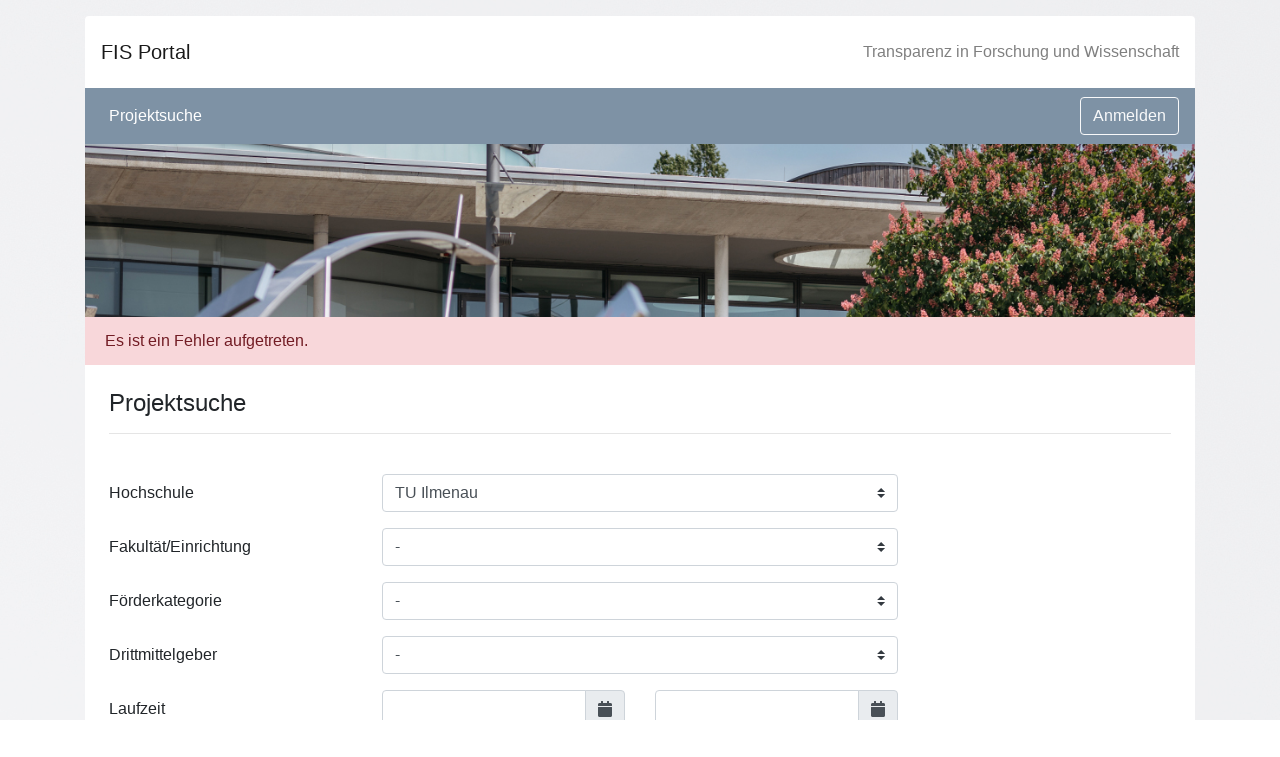

--- FILE ---
content_type: text/html; charset=utf-8
request_url: https://fisprojects.tu-ilmenau.de/portal?paginate_page=0&paginate_items=20&paginate_npages=55&category=-&university=TUIL&numMatches=1092
body_size: 15526
content:




<!DOCTYPE html>

<html>
  <head>

    <meta http-equiv="Content-Type" content="text/html; charset=utf-8">
    <meta name="viewport" content="width=device-width, initial-scale=1">

    <title>
      FIS Portal
    </title>

    
    <link rel="stylesheet" href="https://maxcdn.bootstrapcdn.com/bootstrap/4.0.0/css/bootstrap.min.css" integrity="sha384-Gn5384xqQ1aoWXA+058RXPxPg6fy4IWvTNh0E263XmFcJlSAwiGgFAW/dAiS6JXm" crossorigin="anonymous">
    
    
    <link rel="stylesheet" href="/public/css/app.css">

    
    
    <script src="https://code.jquery.com/jquery-3.6.0.js" integrity="sha256-H+K7U5CnXl1h5ywQfKtSj8PCmoN9aaq30gDh27Xc0jk=" crossorigin="anonymous"></script>
    <script src="https://cdnjs.cloudflare.com/ajax/libs/popper.js/1.12.9/umd/popper.min.js" integrity="sha384-ApNbgh9B+Y1QKtv3Rn7W3mgPxhU9K/ScQsAP7hUibX39j7fakFPskvXusvfa0b4Q" crossorigin="anonymous"></script>
    <script src="https://maxcdn.bootstrapcdn.com/bootstrap/4.0.0/js/bootstrap.min.js" integrity="sha384-JZR6Spejh4U02d8jOt6vLEHfe/JQGiRRSQQxSfFWpi1MquVdAyjUar5+76PVCmYl" crossorigin="anonymous"></script>
    <script src="/public/js/bootstrap-confirmation.min.js"></script>

    

    <script type="text/javascript" src="/public/js/moment.min.js"></script>
    <script type="text/javascript" src="/public/js/moment-locale/de.js"></script>

    <script type="text/javascript" src="https://cdnjs.cloudflare.com/ajax/libs/tempusdominus-bootstrap-4/5.0.0-alpha14/js/tempusdominus-bootstrap-4.min.js"></script>
    <link rel="stylesheet" href="https://cdnjs.cloudflare.com/ajax/libs/tempusdominus-bootstrap-4/5.0.0-alpha14/css/tempusdominus-bootstrap-4.min.css" />
    <link rel="stylesheet" href="https://use.fontawesome.com/releases/v5.4.1/css/all.css" integrity="sha384-5sAR7xN1Nv6T6+dT2mhtzEpVJvfS3NScPQTrOxhwjIuvcA67KV2R5Jz6kr4abQsz" crossorigin="anonymous">

    <script type="text/javascript" src="/public/js/app.js"></script>

  </head>

  <body style="background-image: url('/public/img/background.jpg');">



<div class="container">

  


<nav class="navbar navbar-light bg-white mt-3 rounded-top pt-3 pb-3">
  <a class="navbar-brand" href='/portal'> FIS Portal </a>
  <ul class="navbar-nav">
    <li class="nav-item">
      <a class="nav-link" href='/portal'>
        Transparenz in Forschung und Wissenschaft
      </a>
    </li>
  </ul>
</nav>


<nav class="navbar navbar-expand-lg navbar-dark" style="background-color:#7e92a5">

  <ul class="navbar-nav mr-auto">
    <li class="nav-item">
      <a class="nav-link text-white" href='/portal'>
        Projektsuche
      </a>
    </li>
    
  </ul>

  
    <a class="btn btn-outline-light" href='/login'>
      Anmelden
    </a>
  

</nav>

  <img src='/public/img/tuiHumbold.jpg' alt="TU Ilmenau Humbold Bau" style="width:100%;">
  





  <div class="custom-alert alert-danger">
    Es ist ein Fehler aufgetreten.
  </div>



  <div class="bg-white p-4 pt-3">

    <h4>
      Projektsuche
    </h4>
    <hr>
    <br>

    <form accept-charset="UTF-8" action='/portal' method="get">

      <input type="hidden" name="numMatches" value="1092">

      <div class="form-group row">
        <label class="col-sm-3 col-form-label">
          Hochschule
        </label>
        <div class="col-sm-6">
          <select class="form-control custom-select" id="university-sel" name="university">
            
            
              
            
            <option value="-">-</option>
            
              <option value="BUW" >
                Bauhaus-Universität Weimar
              </option>
            
              <option value="DHGE" >
                Duale Hochschule Gera Eisenach
              </option>
            
              <option value="EAH" >
                Ernst-Abbe-Hochschule Jena
              </option>
            
              <option value="FHE" >
                FH Erfurt
              </option>
            
              <option value="FSU" >
                Friedrich-Schiller-Universität Jena
              </option>
            
              <option value="HFM" >
                Hochschule für Musik Weimar
              </option>
            
              <option value="HSN" >
                HS Nordhausen
              </option>
            
              <option value="HSM" >
                HS Schmalkalden
              </option>
            
              <option value="TUIL"  selected >
                TU Ilmenau
              </option>
            
              <option value="UE" >
                Universität Erfurt
              </option>
            
              <option value="UKJ" >
                Universitätsklinikum Jena
              </option>
            
          </select>
         </div>
      </div>

      <div class="form-group row">
        <label class="col-sm-3 col-form-label">
          Fakultät/Einrichtung
        </label>
        <div class="col-sm-6">
          
          

          <select class="form-control custom-select" id="department-sel" name="department">
            <option value="-"  selected >
              -
            </option>
          </select>
        </div>
      </div>

      <div class="form-group row">
        <label class="col-sm-3 col-form-label">
          Förderkategorie
        </label>
          <div class="col-sm-6">
            <select class="form-control custom-select" id="category-sel" name="category">
              
              
                  
              
                <option value="-"  selected >-</option>
              
                <option value="-"  selected >
                  -
                </option>
              
                <option value="Auftragsforschung" >
                  Auftragsforschung
                </option>
              
                <option value="Bund" >
                  Bund
                </option>
              
                <option value="DFG" >
                  DFG
                </option>
              
                <option value="EU" >
                  EU
                </option>
              
                <option value="International" >
                  International
                </option>
              
                <option value="Länder" >
                  Länder
                </option>
              
                <option value="Sonstige" >
                  Sonstige
                </option>
              
                <option value="Stiftungen" >
                  Stiftungen
                </option>
              
            </select>
         </div>
      </div>

      <div class="form-group row">
        <label class="col-sm-3 col-form-label">
          Drittmittelgeber
        </label>
        <div class="col-sm-6">
            
            

          <select class="form-control custom-select" id="source-sel" name="fundingSource">
            <option value="-"  selected >
              -
            </option>
          </select>
        </div>
      </div>

      <div class="form-group row">
        <label class="col-sm-3 col-form-label">
          Laufzeit
        </label>

        
        <div class="col-sm-3">
          <div class="input-group date" data-target-input="nearest" id="start_date">

            <input type="text" value="" name="startDate"
              class="form-control datetimepicker-input" data-target="#start_date"/>

            <div class="input-group-append" data-target="#start_date" data-toggle="datetimepicker">
              <div class="input-group-text"><i class="fa fa-calendar"></i></div>
            </div>
          </div>

          <script type="text/javascript">
            $(function () {
              $('#start_date').datetimepicker({
                format: 'L',
                locale: 'de',
                format: 'YYYY',
                viewMode: 'years'
              });
            });
          </script>
        </div>

        
        <div class="col-sm-3">
          <div class="input-group date" data-target-input="nearest" id="end_date">

            <input type="text" value="" name="endDate"
              class="form-control datetimepicker-input" data-target="#end_date"/>

            <div class="input-group-append" data-target="#end_date" data-toggle="datetimepicker">
              <div class="input-group-text"><i class="fa fa-calendar"></i></div>
            </div>
          </div>

          <script type="text/javascript">
            $(function () {
              $('#end_date').datetimepicker({
                format: 'L',
                locale: 'de',
                format: 'YYYY',
                viewMode: 'years'
              });
            });
          </script>
        </div>

      </div>

      <div class="form-group row">
        <label class="col-sm-3 col-form-label">
          Bewilligungssumme
        </label>
        <div class="col-sm-2">
          
          
            
          
          <select id="query_cmp_funding" name="cmp" class="form-control custom-select">
            <option value="&gt;" >
              &gt;
            </option>
            <option value="&lt;" >
              &lt;
            </option>
          </select>
        </div>
        <div class="input-group col-sm-4">
          <div class="input-group-prepend">
            <span class="input-group-text">€</span>
          </div>
          <input class="form-control" name="funding" type="number" value="">
        </div>
      </div>

      <div class="form-group row">
        <label class="col-sm-3 col-form-label">
          Volltext (Titel/Abstract)
        </label>
        <div class="col-sm-6">
          <input class="form-control" name="keyword" type="text" value="">
        </div>
      </div>

      <div class="form-group row">
        <label class="col-sm-3 col-form-label">
          Stichwort
        </label>
        <div class="col-sm-6">
          <input class="form-control" name="tag" type="text" value="">
        </div>
      </div>

      <hr>
      <button class="btn btn-outline-secondary" type="submit">
        Suche
      </button>
    </form>

    
     

    <hr>

    <p>
      Keine Suchergebnisse.
    </p>
    
  </div>

  

<div class="bg-white p-3 rounded-bottom">
  <center>
    <small class="text-muted">
      <a class="text-secondary" href='/portal'> Projektsuche </a> |
      <a class="text-secondary" href='/imprint'> Impressum </a> |
      <a class="text-secondary" href='/faq'> FAQ </a>
    </small>
  </center>
</div>

</div>

<script>
  var departments = [{ school: "BUW", depts: [ "Architektur und Urbanistik", "Bauingenieurwesen", "Fakultätsübergreifende Einrichtung", "Gewährleistungsbereich", "Kunst und Gestaltung", "Medien", "Universitätsleitung", "Zentrale Einrichtungen"]},{ school: "DHGE", depts: [ "Technik", "Wirtschaft"]},{ school: "EAH", depts: [ "Betriebswirtschaft", "Elektrotechnik und Informationstechnik", "Gesundheit und Pflege", "Grundlagenwissenschaften", "Hochschulübergreifend", "Maschinenbau", "Medizintechnik", "Medizintechnik und Biotechnologie", "SciTec", "Sozialwesen", "Verwaltung, Hochschulleitung", "Wirtschaftsingenieurwesen"]},{ school: "FHE", depts: [ "Angewandte Sozialwissenschaften", "Architektur und Stadtplanung", "Bauingenieurwesen und Konservierung / Restaurierung", "FGK", "FPZ", "Gebäudetechnik und Informatik", "IBQS", "Landschaftsarchitektur, Gartenbau und Forst", "Prorektor für Qualität und Internationales", "Rektorat", "Wirtschaft-Logistik-Verkehr"]},{ school: "FSU", depts: [ "Archiv", "Auslandsstudium", "Bereich Marketing", "Biologisch-Pharmazeutische Fakultät", "Chemisch-Geowissenschaftliche Fakultät", "Dezernat 4 – Bau und Liegenschaften", "Fakultät für Biowissenschaften", "Fakultät für Mathematik und Informatik", "Fakultät für Sozial- und Verhaltenswissenschaften", "Graduierten-Akademie", "Internationale Hochschulbeziehungen", "Internationales Büro", "Kanzleramt", "Kompetenzzentrum Rechtsextremismus", "Kooperierende Einrichtungen", "Lehrevaluation", "Philosophische Fakultät", "Physikalisch-Astronomische Fakultät", "Präsidialamt", "Rechtswissenschaftliche Fakultät", "SZ Forschung und Transfer", "Theologische Fakultät", "Thüringer Universitäts- und Landesbibliothek", "Universitätsrechenzentrum", "Vizepräsident Forschung", "Vizepräsident Gleichstellung", "Vizepräsidentin Studium", "Vizepräsident Nachwuchs", "Wirtschaftswissenschaftliche Fakultät"]},{ school: "HFM", depts: [ "Fakultät III", "zentral"]},{ school: "HSM", depts: [ "Dezernat F&T/Verwaltung", "Fakultät Elektrotechnik", "Fakultät Informatik", "Fakultät Maschinenbau", "Fakultät Wirtschaftsrecht", "Fakultät Wirtschaftswissenschaften", "Prorektor Forschung und Transfer", "Prorektor Studium und Internationales", "Vizepräsident Forschung und Tansfer", "Vizepräsident Studium und Internationales", "Zentrum für Weiterbildung"]},{ school: "HSN", depts: [ "Fachbereich Ingenieurwissenschaften", "Fachbereich Wirtschafts- und Sozialwissenschaften", "HS Gesamt", "Zentral"]},{ school: "TUIL", depts: [ "Elektrotechnik und Informationstechnik", "Ilmenauer Interactive Technologies Center (I3TC)", "Informatik und Automatisierung", "Maschinenbau", "Mathematik und Naturwissenschaften", "PATON", "Referat FuT", "Thüringer Innovationszentrum Mobilität (ThiMo)", "Thüringer Zentrum für Maschinenbau (ThZM)", "Universitätsbibliothek", "Universitätsleitung", "Universitätsrechenzentrum", "Wirtschaftswissenschaften und Medien", "Zentrale Bereiche", "Zentralinstitut für Bildung", "Zentrum für Energietechnik", "Zentrum für Mikro- und Nanotechnologien"]},{ school: "UE", depts: [ "Erfurter School of Education", "Erfurt Laboratory for Empirical Research", "Erziehungswissenschaftliche Fakultät", "Fakultäten gesamt", "Forschungsbibliothek Gotha", "Forschungsbibliothek/Universitätsbibliothek", "Forschungskolleg transkulturelle Studien/Sammlung Perthes", "Forschungszentrum Gotha", "Institute for Planetary Health Behavior", "Katholisch-Theologische Fakultät", "Max-Weber-Kolleg", "Philosophische Fakultät", "Präsident", "Staatswissenschaftliche Fakultät", "Universitätsbibliothek", "Vizepräsident Forschung", "Vizepräsident Studium und Lehre", "Willy Brandt School", "Zentrale Aufgaben"]},{ school: "UKJ", depts: [ "Medizinische Fakultät"]}];
  var selectedDept = '';

  var fundingSources = [{ category: "Auftragsforschung", sources: [ "", "", "1", "1", "AGO Research GmbH", "AGO Research GmbH", "AOK PLUS - Die Gesundheitskasse für Sachsen und Thüringen", "AOK PLUS - Die Gesundheitskasse für Sachsen und Thüringen", "ASML Netherlands B.V.", "ASML Netherlands B.V.", "AUDI AG (Ingolstadt)", "AUDI AG (Ingolstadt)", "AZUR SPACE Solar Power GmbH", "AZUR SPACE Solar Power GmbH", "Acousia Therapeutics GmbH", "Acousia Therapeutics GmbH", "Actian Corporation", "Actian Corporation", "Active Fiber Systems GmbH", "Active Fiber Systems GmbH", "Agrar- und Dienstleistungsgenossenschaft Geroda eG", "Agrar- und Dienstleistungsgenossenschaft Geroda eG", "Airbus Defence and Space GmbH", "Airbus Defence and Space GmbH", "Akcea Therapeutics GmbH", "Akcea Therapeutics GmbH", "Alexion Pharmaceuticals, Inc.", "Alexion Pharmaceuticals, Inc.", "Alfen Consult GmbH", "Alfen Consult GmbH", "Allgemeine Unfallversicherungsanstalt Österreich (AUVA)", "Allgemeine Unfallversicherungsanstalt Österreich (AUVA)", "Andritz Hydro GmbH", "Andritz Hydro GmbH", "Antriebs-, Energie- und Umweltsystemtechnik", "Antriebs-, Energie- und Umweltsystemtechnik", "Apple Inc.", "Apple Inc.", "Arbeiterwohlfahrt Kreisverband Jena-Weimar e.V.", "Arbeiterwohlfahrt Kreisverband Jena-Weimar e.V.", "Atotech Deutschland GmbH (Berlin)", "Atotech Deutschland GmbH (Berlin)", "Auftraggeberkonsortium", "Auftraggeberkonsortium", "Autonome Provinz Bozen-Südtirol", "Autonome Provinz Bozen-Südtirol", "Autonome Provinz Bozen-Südtirol, Abteilung 16, Deutsches Schulamt", "Autonome Provinz Bozen-Südtirol, Abteilung 16, Deutsches Schulamt", "BMVI ", "BMVI ", "BMW Group", "BMW Group", "BMWK - Bundesministerium für Wirtschaft und Klimaschutz", "BMWK - Bundesministerium für Wirtschaft und Klimaschutz", "BUDERUS Guss GmbH", "BUDERUS Guss GmbH", "Barat Ceramics GmbH", "Barat Ceramics GmbH", "Bauhaus-Universität Weimar", "Bauhaus-Universität Weimar", "Bayer AG", "Bayer AG", "Berlin Cures GmbH", "Berlin Cures GmbH", "Berlin Partner für Wirtschaft und Technologie GmbH", "Berlin Partner für Wirtschaft und Technologie GmbH", "Berliner Wasserbetriebe", "Berliner Wasserbetriebe", "BinNova Microfiltration GmbH", "BinNova Microfiltration GmbH", "Binzel GmbH&Co.KG", "Binzel GmbH&Co.KG", "Bionorica SE", "Bionorica SE", "Bocconi University", "Bocconi University", "Boehringer Ingelheim Pharma GmbH & Co. KG", "Boehringer Ingelheim Pharma GmbH & Co. KG", "Bruno Bock GmbH", "Bruno Bock GmbH", "Buderus Guss GmbH", "Buderus Guss GmbH", "Bundesamt für Kartographie und Geodäsie", "Bundesamt für Kartographie und Geodäsie", "Bundesland Mecklenburg-Vorpommern (kurz MV)", "Bundesland Mecklenburg-Vorpommern (kurz MV)", "Bundesland Sachsen", "Bundesland Sachsen", "Bundesland Sachsen-Anhalt (kurz ST)", "Bundesland Sachsen-Anhalt (kurz ST)", "Bundesland Schleswig-Holstein", "Bundesland Schleswig-Holstein", "Bundesstelle f. Eisenbahnunfallunters.", "Bundesstelle f. Eisenbahnunfallunters.", "CARIAD SE", "CARIAD SE", "CERN (Europäische Organisation für Kernforschung)", "CERN (Europäische Organisation für Kernforschung)", "CSL Behring GmbH", "CSL Behring GmbH", "Carl Zeiss Meditec AG", "Carl Zeiss Meditec AG", "Carl Zeiss SMT", "Carl Zeiss SMT", "Carl Zeiss SMT GmbH", "Carl Zeiss SMT GmbH", "Carl Zeiss SMT GmbH (Oberkochen)", "Carl Zeiss SMT GmbH (Oberkochen)", "Celgene Corporation", "Celgene Corporation", "Chemetall GmbH", "Chemetall GmbH", "Chemie (Projekt mit vollständigen Verschwiegenheitspflichten)", "Chemie (Projekt mit vollständigen Verschwiegenheitspflichten)", "Chinook Therapeutics, Inc.", "Chinook Therapeutics, Inc.", "CiS Forschungsinstitut für Mikrosensorik und Photovoltaik GmbH", "CiS Forschungsinstitut für Mikrosensorik und Photovoltaik GmbH", "Continental Teves AG & Co. oHG", "Continental Teves AG & Co. oHG", "Cytokinetics, Inc.", "Cytokinetics, Inc.", "DB Energie GmbH", "DB Energie GmbH", "DESKO GmbH", "DESKO GmbH", "DLR", "DLR", "DODUCO GmbH", "DODUCO GmbH", "DSK GmbH & Co. KG", "DSK GmbH & Co. KG", "DSM Nutritional Products AG", "DSM Nutritional Products AG", "DVR", "DVR", "Dataport", "Dataport", "DeguDent GmbH", "DeguDent GmbH", "Deutsche Bahn AG", "Deutsche Bahn AG", "Deutsche Telekom AG", "Deutsche Telekom AG", "Deutsche Telekom AG / T-Labs", "Deutsche Telekom AG / T-Labs", "Deutscher Verkehrssicherheitsrat e.V.", "Deutscher Verkehrssicherheitsrat e.V.", "Deutsches Herzzentrum München, Klinikum der Technischen Universität München TUM Klinikum)", "Deutsches Herzzentrum München, Klinikum der Technischen Universität München TUM Klinikum)", "Deutsches Zentrum für Luft- und Raumfahrt", "Deutsches Zentrum für Luft- und Raumfahrt", "Deutsches Zentrum für Luft- und Raumfahrt e.V.", "Deutsches Zentrum für Luft- und Raumfahrt e.V.", "Digitale Medientechnologie", "Digitale Medientechnologie", "Dreiling Maschinenbau", "Dreiling Maschinenbau", "Durst Group AG", "Durst Group AG", "E-T-A GmbH", "E-T-A GmbH", "E-T-A GmbH (Altdorf), Heraeus Deutschland GmbH & Co. KG (Hanau)", "E-T-A GmbH (Altdorf), Heraeus Deutschland GmbH & Co. KG (Hanau)", "EJOT Tambach GmbH", "EJOT Tambach GmbH", "ELATEC Power Distribution GmbH", "ELATEC Power Distribution GmbH", "ENERCON GmbH", "ENERCON GmbH", "ERCOSPLAN Ingenieurgesellschaft", "ERCOSPLAN Ingenieurgesellschaft", "Eli Lilly Cork Limited", "Eli Lilly Cork Limited", "Endress+Hauser Wetzer GmbH&Co.KG", "Endress+Hauser Wetzer GmbH&Co.KG", "Endress+Hauser Wetzer GmbH&Co.KG (Nesselwang)", "Endress+Hauser Wetzer GmbH&Co.KG (Nesselwang)", "EurA Innovation GmbH", "EurA Innovation GmbH", "European Foundation For The Study Of Chronic Liver Failure", "European Foundation For The Study Of Chronic Liver Failure", "Evonik Nutrition & Care GmbH", "Evonik Nutrition & Care GmbH", "Evonik Operations GmbH", "Evonik Operations GmbH", "Evonik Operations GmbH (Hanau)", "Evonik Operations GmbH (Hanau)", "Expertenkommission Forschung und Innovation (EFI)", "Expertenkommission Forschung und Innovation (EFI)", "FhG", "FhG", "Fichtner Gmbh & Co KG", "Fichtner Gmbh & Co KG", "Fichtner Water", "Fichtner Water", "Fichtner Water & Transportation GmbH", "Fichtner Water & Transportation GmbH", "Finanzwirtschaft (Projekt mit vollständigen Verschwiegenheitspflichten)", "Finanzwirtschaft (Projekt mit vollständigen Verschwiegenheitspflichten)", "Forschungseinrichtung", "Forschungseinrichtung", "Forschungsvereinigung Automobiltechnik e.V. (FAT e.V.)", "Forschungsvereinigung Automobiltechnik e.V. (FAT e.V.)", "Fraunhofer-Gesellschaft", "Fraunhofer-Gesellschaft", "Fraunhofer-Institut für Angewandte Optik und Feinmechanik", "Fraunhofer-Institut für Angewandte Optik und Feinmechanik", "Freistaat Thüringen", "Freistaat Thüringen", "Fresenius Medical Care", "Fresenius Medical Care", "Friends of Namibia", "Friends of Namibia", "Fritsch GmbH", "Fritsch GmbH", "GIB mbH", "GIB mbH", "Gemeindeverwaltung Helbedündorf", "Gemeindeverwaltung Helbedündorf", "Grosse Lagertechnik GmbH & Co. KG", "Grosse Lagertechnik GmbH & Co. KG", "Handwerk & Bildung", "Handwerk & Bildung", "Harzer Schmalspurbahnen GmbH", "Harzer Schmalspurbahnen GmbH", "Heidelberg Apotheke", "Heidelberg Apotheke", "Helixor Heilmittel GmbH", "Helixor Heilmittel GmbH", "Henkel AG & Co. KGaA", "Henkel AG & Co. KGaA", "Heraeus GmbH", "Heraeus GmbH", "Heraeus und Wübben Stiftungen", "Heraeus und Wübben Stiftungen", "Hexagon Metrology GmbH", "Hexagon Metrology GmbH", "Hisilicon Optoelectronics", "Hisilicon Optoelectronics", "Huawei Technologies Deutschland GmbH", "Huawei Technologies Deutschland GmbH", "Huawei Technologies Oy (Finland) Co., Ltd.", "Huawei Technologies Oy (Finland) Co., Ltd.", "Hufschmied Zerspanungssysteme GmbH (Bobingen)", "Hufschmied Zerspanungssysteme GmbH (Bobingen)", "Human Biochemica und Diagnostica GmbH", "Human Biochemica und Diagnostica GmbH", "Hörmann KG Ichtershausen", "Hörmann KG Ichtershausen", "ICON Clinical Research Germany GmbH", "ICON Clinical Research Germany GmbH", "ICON Clinical Research Limited", "ICON Clinical Research Limited", "IMT Masken und Teilungen AG", "IMT Masken und Teilungen AG", "INNOVENT e.V.", "INNOVENT e.V.", "IPGR - Internatiional Partners in Glass Research", "IPGR - Internatiional Partners in Glass Research", "IQSH", "IQSH", "ISQ - Institut für Schulqualität Berlin und Brandenburg, An-Institut FU-Berlin", "ISQ - Institut für Schulqualität Berlin und Brandenburg, An-Institut FU-Berlin", "Ifa - Institut für Auslandsbeziehungen", "Ifa - Institut für Auslandsbeziehungen", "Incyte Corporation", "Incyte Corporation", "Infrastruktur", "Infrastruktur", "Ing.Büro Dr. Wenzel", "Ing.Büro Dr. Wenzel", "Insmed Incorporated", "Insmed Incorporated", "Institut für Diagnostik und Konservierung an Denkmalen in Sachsen und Sachsen-Anhalt e.V.", "Institut für Diagnostik und Konservierung an Denkmalen in Sachsen und Sachsen-Anhalt e.V.", "Institut für Qualitätsentwicklung an Schulen Schleswig-Holstein (IQSH)", "Institut für Qualitätsentwicklung an Schulen Schleswig-Holstein (IQSH)", "Ivoclar Vivadent AG", "Ivoclar Vivadent AG", "JENA GEOS - Ingenieurbüro GmbH", "JENA GEOS - Ingenieurbüro GmbH", "JENOPTIK Optical Systems GmbH", "JENOPTIK Optical Systems GmbH", "Janssen Research & Development LLC", "Janssen Research & Development LLC", "Janssen-Cilag GmbH", "Janssen-Cilag GmbH", "JeNaCell GmbH", "JeNaCell GmbH", "Jenoptik Katasorb GmbH", "Jenoptik Katasorb GmbH", "KETEK gmbH", "KETEK gmbH", "Karyopharm Therapeutics Inc.", "Karyopharm Therapeutics Inc.", "Klinikum der Universität München", "Klinikum der Universität München", "Kyverna Therapeutics, Inc.", "Kyverna Therapeutics, Inc.", "LAGB - Landesamt für Geologie und Bergwesen Sachsen-Anhalt", "LAGB - Landesamt für Geologie und Bergwesen Sachsen-Anhalt", "LISA - Landesinstitut für Schulqualität und Lehrerbildung Sachsen-Anhalt", "LISA - Landesinstitut für Schulqualität und Lehrerbildung Sachsen-Anhalt", "Laborchemie Apolda GmbH", "Laborchemie Apolda GmbH", "Land Brandenburg", "Land Brandenburg", "Landesamt für Kultur- und Denkmalpflege Mecklenburg-Vorpommern", "Landesamt für Kultur- und Denkmalpflege Mecklenburg-Vorpommern", "Landesbank Sachsen-Anhalt", "Landesbank Sachsen-Anhalt", "Landessportbund Thüringen e.V.", "Landessportbund Thüringen e.V.", "Layertec GmbH", "Layertec GmbH", "LegenDairy Foods GmbH", "LegenDairy Foods GmbH", "Leviat GmbH", "Leviat GmbH", "LightTrans GmbH / LightTrans VirtualLab UG", "LightTrans GmbH / LightTrans VirtualLab UG", "Link Europe GmbH", "Link Europe GmbH", "Lohmann & Rauscher GmbH", "Lohmann & Rauscher GmbH", "Ludwig-Maximilians-Universität München", "Ludwig-Maximilians-Universität München", "MED-EL Medizinische Geräte GmbH", "MED-EL Medizinische Geräte GmbH", "MSD SHARP & DOHME GmbH", "MSD SHARP & DOHME GmbH", "Maschinenfabrik Reinhausen GmbH", "Maschinenfabrik Reinhausen GmbH", "Medienbranche", "Medienbranche", "Medizin (Projekt mit vollständigen Verschwiegenheitspflichten)", "Medizin (Projekt mit vollständigen Verschwiegenheitspflichten)", "Melexis GmbH", "Melexis GmbH", "Metecno Bausysteme GmbH", "Metecno Bausysteme GmbH", "Ministerium für Bildung und Kindertagesförderung Mecklenburg-Vorpommern", "Ministerium für Bildung und Kindertagesförderung Mecklenburg-Vorpommern", "Ministerium für Bildung und Kindertagesstätten Mecklenburg-Vorpommern", "Ministerium für Bildung und Kindertagesstätten Mecklenburg-Vorpommern", "Ministerium für Bildung, Wissenschaft und Kultur Mecklenburg-Vorpommern", "Ministerium für Bildung, Wissenschaft und Kultur Mecklenburg-Vorpommern", "Ministerium für Schule und Weiterbildung NRW", "Ministerium für Schule und Weiterbildung NRW", "Mobilität", "Mobilität", "Mobilität (Projekt mit vollständigen Verschwiegenheitspflichten)", "Mobilität (Projekt mit vollständigen Verschwiegenheitspflichten)", "Mobilkommunikation", "Mobilkommunikation", "NH-HH Recycling e.V.", "NH-HH Recycling e.V.", "NUROGAMES GmbH", "NUROGAMES GmbH", "Nanoengineering", "Nanoengineering", "Natur- und Geopark Vulkaneifel GmbH", "Natur- und Geopark Vulkaneifel GmbH", "NobelClad Europe GmbH", "NobelClad Europe GmbH", "Novartis Pharma GmbH", "Novartis Pharma GmbH", "Novo Nordisk Pharma GmbH", "Novo Nordisk Pharma GmbH", "Optik (Projekt mit vollständigen Verschwiegenheitspflichten)", "Optik (Projekt mit vollständigen Verschwiegenheitspflichten)", "OptoNet e.V. - Photoniknetzwerk Thüringen", "OptoNet e.V. - Photoniknetzwerk Thüringen", "OptoNet e.V. Kompetenznetz", "OptoNet e.V. Kompetenznetz", "Panasonic Electric Works Europe AG (Ottobrunn)", "Panasonic Electric Works Europe AG (Ottobrunn)", "Pharmalog Institut für klinische Forschung GmbH", "Pharmalog Institut für klinische Forschung GmbH", "Planungsgruppe Fichtner", "Planungsgruppe Fichtner", "Porsche AG (Stuttgart)", "Porsche AG (Stuttgart)", "Porsche AG (Weissach)", "Porsche AG (Weissach)", "Procter & Gamble Service GmbH", "Procter & Gamble Service GmbH", "Präzisionstechnik und Präzisionsmesstechnik", "Präzisionstechnik und Präzisionsmesstechnik", "Qioptiq Photonics GmbH & Co. KG", "Qioptiq Photonics GmbH & Co. KG", "RENA Technologies GmbH", "RENA Technologies GmbH", "Rheinisch-Westfälische Technische Hochschule Aachen", "Rheinisch-Westfälische Technische Hochschule Aachen", "Robert Bosch GmbH", "Robert Bosch GmbH", "Robert Bosch GmbH Werk", "Robert Bosch GmbH Werk", "Roche Pharma AG", "Roche Pharma AG", "RootCamp GmbH", "RootCamp GmbH", "SAP SE", "SAP SE", "SH: Institut für Qualitätsentwicklung an Schulen Schleswig-Holstein (IQSH)", "SH: Institut für Qualitätsentwicklung an Schulen Schleswig-Holstein (IQSH)", "SRI, California USA", "SRI, California USA", "STEMMANN Technik GmbH", "STEMMANN Technik GmbH", "SUSS MicroOptics SA", "SUSS MicroOptics SA", "SWE GmbH", "SWE GmbH", "Sachsen - Landesamt für Schule und Bildung", "Sachsen - Landesamt für Schule und Bildung", "Sartorius Lab Instruments GmbH & Co. KG", "Sartorius Lab Instruments GmbH & Co. KG", "Sartorius Lab Instruments GmbH & Co. KG (Göttingen)", "Sartorius Lab Instruments GmbH & Co. KG (Göttingen)", "ScaleHub AG", "ScaleHub AG", "Schuler Pressen GmbH", "Schuler Pressen GmbH", "Schulz & Berger", "Schulz & Berger", "Senckenberg Gesellschaft für Naturforschung", "Senckenberg Gesellschaft für Naturforschung", "Siegert TFT GmbH", "Siegert TFT GmbH", "Siemens AG, Niederlassung Berlin", "Siemens AG, Niederlassung Berlin", "Sika Deutschland", "Sika Deutschland", "Sonstige", "Sonstige", "Sony Europe", "Sony Europe", "Staatsarchiv Weimar", "Staatsarchiv Weimar", "Stadt Apolda", "Stadt Apolda", "Stadt Jena", "Stadt Jena", "Stadtwerke Erfurt Energie GmbH", "Stadtwerke Erfurt Energie GmbH", "Stadtwerke Mühlhausen GmbH", "Stadtwerke Mühlhausen GmbH", "Stadtwerke Nordhausen", "Stadtwerke Nordhausen", "Stahlwerk Thüringen", "Stahlwerk Thüringen", "Stahlwerk Thüringen GmbH", "Stahlwerk Thüringen GmbH", "Straßenbauamt Südwestthüringen", "Straßenbauamt Südwestthüringen", "Synaptikon GmbH", "Synaptikon GmbH", "Syneos Health UK Limited", "Syneos Health UK Limited", "Sächsisches Bildungsinstitut", "Sächsisches Bildungsinstitut", "Sächsisches Landesamt für Umwelt, Landwirtschaft und Geologie", "Sächsisches Landesamt für Umwelt, Landwirtschaft und Geologie", "TENNECO AUTOMOTIVE EUROPE BVBA", "TENNECO AUTOMOTIVE EUROPE BVBA", "TLBV ", "TLBV ", "TLLLR - Thüringer Landesamt für Landwirtschaft und Ländlichen Raum", "TLLLR - Thüringer Landesamt für Landwirtschaft und Ländlichen Raum", "TLU Thüringer Leistungselektronik Union GmbH", "TLU Thüringer Leistungselektronik Union GmbH", "TMF – Technologie- und Methodenplattform für die vernetzte medizinische Forschung e.V.", "TMF – Technologie- und Methodenplattform für die vernetzte medizinische Forschung e.V.", "TMUEN ", "TMUEN ", "TRUMPF Laser GmbH + Co. KG", "TRUMPF Laser GmbH + Co. KG", "TURBOMOLE GmbH", "TURBOMOLE GmbH", "Techem Energy Services GmbH (Eschborn)", "Techem Energy Services GmbH (Eschborn)", "Technische Universität Dresden", "Technische Universität Dresden", "Technische und biomedizinische Assistenzsysteme", "Technische und biomedizinische Assistenzsysteme", "Telekom Deutschland GmbH", "Telekom Deutschland GmbH", "The European Space Research and Technology Centre (ESTEC)", "The European Space Research and Technology Centre (ESTEC)", "Thüringer Polizei", "Thüringer Polizei", "Thüringisches Institut für Textil- und Kunststoff-Forschung e.V.", "Thüringisches Institut für Textil- und Kunststoff-Forschung e.V.", "TrophoSYS GmbH", "TrophoSYS GmbH", "UFOP e. V. Berlin", "UFOP e. V. Berlin", "UKM - Universitätsklinikum Münster", "UKM - Universitätsklinikum Münster", "UNESCO Natur- und Geopark Vulkaneifel GmbH", "UNESCO Natur- und Geopark Vulkaneifel GmbH", "UNITI Bundesverband mittelständiger Mineralölunternehmen e. V.", "UNITI Bundesverband mittelständiger Mineralölunternehmen e. V.", "Umicore AG & Co. KG", "Umicore AG & Co. KG", "University of Siena", "University of Siena", "Universität Hamburg", "Universität Hamburg", "Universität Hohenheim", "Universität Hohenheim", "Universität Rostock", "Universität Rostock", "Universität zu Lübeck", "Universität zu Lübeck", "Universitätsklinikum Heidelberg", "Universitätsklinikum Heidelberg", "Universitätsklinikum Jena", "Universitätsklinikum Jena", "Unternehmen (Elektronik)", "Unternehmen (Elektronik)", "Unternehmen (Elektronik, Keramik)", "Unternehmen (Elektronik, Keramik)", "Unternehmen (Keramik-Technologie)", "Unternehmen (Keramik-Technologie)", "Unternehmen (Medizintechnik)", "Unternehmen (Medizintechnik)", "Unternehmen (Optik)", "Unternehmen (Optik)", "Unternehmen (Prototypen- und Formenbau )", "Unternehmen (Prototypen- und Formenbau )", "Unternehmen (Soziale Arbeit)", "Unternehmen (Soziale Arbeit)", "Unternehmen (Steuerungstechnik)", "Unternehmen (Steuerungstechnik)", "Unternehmen (Werkstofftechnik)", "Unternehmen (Werkstofftechnik)", "UroTrials GmbH", "UroTrials GmbH", "VECO precision metal B.V.", "VECO precision metal B.V.", "VTT - Technical Research Centre of Finland Ltd", "VTT - Technical Research Centre of Finland Ltd", "Verband Region Stuttgart", "Verband Region Stuttgart", "Verband Thüringer Wohnungs- und Immobilienwirtschaft e. V.", "Verband Thüringer Wohnungs- und Immobilienwirtschaft e. V.", "Vertanical GmbH", "Vertanical GmbH", "Verwaltung (Projekt mit vollständigen Verschwiegenheitspflichten)", "Verwaltung (Projekt mit vollständigen Verschwiegenheitspflichten)", "Verwaltungs-Berufsgenossenschaft (VBG) gesetzliche Unfallversicherung", "Verwaltungs-Berufsgenossenschaft (VBG) gesetzliche Unfallversicherung", "Viega GmbH & Co. KG Werk Großheringen", "Viega GmbH & Co. KG Werk Großheringen", "Volkswagen AG", "Volkswagen AG", "WCW Service GmbH", "WCW Service GmbH", "Weleda AG", "Weleda AG", "Wirtschaft", "Wirtschaft", "Wirtschaftsförderungsgesellschaft Jena mbH", "Wirtschaftsförderungsgesellschaft Jena mbH", "Wobben Research and Development GmbH", "Wobben Research and Development GmbH", "Wöhner GmbH & Co. KG Elektrotechnische Systeme", "Wöhner GmbH & Co. KG Elektrotechnische Systeme", "Würth Industrie Service GmbH & Co. KG", "Würth Industrie Service GmbH & Co. KG", "Xera 3 Deutschland GmbH", "Xera 3 Deutschland GmbH", "Zementindustrie", "Zementindustrie", "Zweckverband Gruppenwasserwerk Dieburg", "Zweckverband Gruppenwasserwerk Dieburg", "biolitec AG", "biolitec AG", "diverse Partner (Auftragsforschung)", "diverse Partner (Auftragsforschung)", "hpulcas GmbH", "hpulcas GmbH", "inflamed pharma GmbH", "inflamed pharma GmbH", "intecsoft GmbH & Co. KG", "intecsoft GmbH & Co. KG", "keine Angabe", "keine Angabe", "leguano GmbH", "leguano GmbH", "necona GmbH", "necona GmbH", "symbioun e.V.", "symbioun e.V.", "tutwa Consulting", "tutwa Consulting", "ÖBB-Infrastruktur AG", "ÖBB-Infrastruktur AG", "Österreichische Forschungsförderungsgesellschaft mbH", "Österreichische Forschungsförderungsgesellschaft mbH"]},{ category: "Bund", sources: [ "Antidiskriminierungsstelle des Bundes", "Antidiskriminierungsstelle des Bundes", "Auswärtiges Amt", "Auswärtiges Amt", "BMU/ BMWi", "BMU/ BMWi", "BKM", "Beauftragter der Bundesregierung für Kultur und Medien", "BA", "Bundesagentur für Arbeit", "BfAA", "Bundesamt für Auswärtige Angelegenheiten", "BBR", "Bundesamt für Bauwesen und Raumordnung", "BBK", "Bundesamt für Bevölkerungsschutz und Katastrophenhilfe", "BAFzA", "Bundesamt für Familie und zivilgesellschaftliche Aufgaben", "BAMF", "Bundesamt für Migration und Flüchtlinge", "BfN", "Bundesamt für Naturschutz", "BSI", "Bundesamt für Sicherheit in der Informationstechnik", "BAFA", "Bundesamt für Wirtschaft und Ausfuhrkontrolle", "BGR", "Bundesanstalt für Geowissenschaften und Rohstoffe", "BLE", "Bundesanstalt für Landwirtschaft und Ernährung", "BASt", "Bundesanstalt für Straßenwesen", "BMG", "Bundesgesundheitsministerium", "BBSR", "Bundesinstitut für Bau-, Stadt- und Raumforschung", "BBSR und BBR", "Bundesinstitut für Bau-, Stadt- und Raumforschung und Bundesamt für Bauwesen und Raumordnung", "BIBB", "Bundesinstitut für Berufsbildung", "BKGE", "Bundesinstitut für Kultur und Geschichte", "BfR", "Bundesinstitut für Risikobewertung", "BISp", "Bundesinstitut für Sportwissenschaften", "Bundeskanzleramt", "Bundeskanzleramt", "BMF", "Bundesministerium der Finanzen", "BMVg", "Bundesministerium der Verteidigung", "BMI", "Bundesministerium des Innern und für Heimat", "BMAS", "Bundesministerium für Arbeit und Soziales", "BMBF", "Bundesministerium für Bildung und Forschung", "BMDV", "Bundesministerium für Digitales und Verkehr", "BMEL", "Bundesministerium für Ernährung und Landwirtschaft", "BMELV", "Bundesministerium für Ernährung, Landwirtschaft und Verbraucherschutz", "BMFSFJ", "Bundesministerium für Familie, Senioren, Frauen und Jugend", "BMU", "Bundesministerium für Umwelt, Naturschutz und nukleare Sicherheit", "BMUB", "Bundesministerium für Umwelt, Naturschutz, Bau und Reaktorsicherheit", "BMUV", "Bundesministerium für Umwelt, Naturschutz, nukleare Sicherheit und Verbraucherschutz", "BMVI", "Bundesministerium für Verkehr und digitale Infrastruktur", "BMVBS", "Bundesministerium für Verkehr, Bau und Stadtentwicklung", "BMWi", "Bundesministerium für Wirtschaft und Energie", "BMWK", "Bundesministerium für Wirtschaft und Klimaschutz", "BMWSB", "Bundesministerium für Wohnen, Stadtentwicklung und Bauwesen", "BVA", "Bundesverwaltungsamt", "BZgA", "Bundeszentrale für gesundheitliche Aufklärung", "BZpB", "Bundeszentrale für politische Bildung", "Deutsche Bundesbank", "Deutsche Bundesbank", "Deutsche Bundesbank Hauptverwaltung Leipzig", "Deutsche Bundesbank Hauptverwaltung Leipzig", "DAAD", "Deutscher akademischer Austauschdienst", "Friedrich-Loeffler-Institut", "Friedrich-Loeffler-Institut, Bundesforschungsinstitut für Tiergesundheit", "Gemeinsamer Bundesausschuss", "Gemeinsamer Bundesausschuss", "Umweltbundesamt", "Umweltbundesamt", "Universität der Bundeswehr München", "Universität der Bundeswehr München"]},{ category: "DFG", sources: [ "DFG", "Deutsche Forschungsgemeinschaft"]},{ category: "EU", sources: [ "European Research Council", "European Research Council", "European Research Council Executive Agency", "European Research Council Executive Agency", "ESA", "European Space Agency", "EU", "Europäische Union", "ALLEA", "The European Federation of Academics of Sciences and Humanities"]},{ category: "International", sources: [ "AERC - African Economic Research Consortium", "AERC - African Economic Research Consortium", "American Foundation for Suicide Prevention", "American Foundation for Suicide Prevention", "ARC", "Australian Research Council", "Bibliothek für Gestaltung Basel", "Bibliothek für Gestaltung Basel", "Burapha University", "Burapha University", "CETAQUA Chile", "CETAQUA Chile", "CNRS - Centre National de la recherche scientifique", "CNRS - Centre National de la recherche scientifique", "Chinesisch-Deutsches Zentrum für Wissenschaftsförderung Beijing", "Chinesisch-Deutsches Zentrum für Wissenschaftsförderung Beijing", "Corvus Foundation (CH)", "Corvus Foundation (CH)", "ELDP", "Endangered Languages Documentation Programme", "Folke Bernadotte Academy (FBA)", "Folke Bernadotte Academy (FBA)", "Michalski-Stiftung", "Fondation Jan Michalski", "Fundació la Marató de TV3", "Fundació la Marató de TV3", "GIF", "German Israeli Foundation", "Gesellschaft für schweizerische Kunstgeschichte", "Gesellschaft für schweizerische Kunstgeschichte", "Good Ventures Foundation", "Good Ventures Foundation", "Google", "Google", "Gordon and Betty Moore Foundation", "Gordon and Betty Moore Foundation", "Harvard Medical School: Massachusetts General Hospital", "Harvard Medical School: Massachusetts General Hospital", "IGSTC", "INDO-GERMAN SCIENCE AND TECHNOLOGY CENTRE", "Italienische Botschaft in Berlin", "Italienische Botschaft in Berlin", "Jacobs Foundation", "Jacobs Foundation", "John Templeton Foundation - Life Sciences and Genetics", "John Templeton Foundation - Life Sciences and Genetics", "AK Wien", "Kammer für Arbeiter und Angestellte für Wien", "Karolinska Institutet", "Karolinska Institutet", "Klima- und Energiefonds, Österreich", "Klima- und Energiefonds, Österreich", "La Caixa", "La Caixa Banking Foundation", "Le partenariat Lille", "Le partenariat Lille", "Leverhulme Trust", "Leverhulme Trust", "MND Association", "MND Association", "Ministerium für Bildung und Wissenschaft der Russischen Föderation", "Ministerium für Bildung und Wissenschaft der Russischen Föderation", "Ministre de l’Education Nationale, de l’Enseignement Supérieur et de la Recherche, Frankreich", "Ministre de l’Education Nationale, de l’Enseignement Supérieur et de la Recherche, Frankreich", "NIH undColumbia University New York", "NIH undColumbia University New York", "NOMIS Foundation", "NOMIS Foundation", "NIH", "National Institutes of Health", "Naturhistorisches Museum der Burgergemeinde Bern", "Naturhistorisches Museum der Burgergemeinde Bern", "QNRF", "Qatar National Research Fund", "SOAS - School of Oriental and African Studies (University of London)", "SOAS - School of Oriental and African Studies (University of London)", "Scholar Rescue Fund - Institute of International Education", "Scholar Rescue Fund - Institute of International Education", "Silicon Valley", "Silicon Valley", "Simons Foundation", "Simons Foundation", "SASSCAL", "Southern African Science Service Centre for Climate Change and Adaptive Land Management", "Stanley Foundation und Orygen Youth Health Research Centre", "Stanley Foundation und Orygen Youth Health Research Centre", "Stichting Benevolentia", "Stichting Benevolentia", "Stichting Katholieke Universiteit und Radboud University", "Stichting Katholieke Universiteit und Radboud University", "The Andrew W. Mellon Foundation", "The Andrew W. Mellon Foundation", "HFSP", "The International Human Frontier Science Program Organization", "The Nature Conservancy", "The Nature Conservancy", "The Vallee Foundation", "The Vallee Foundation Inc.", "UKRI - UK Research and Innovation", "UKRI - UK Research and Innovation", "UNO", "UNO - United Nations Organization (Vereinte Nationen)", "University of Central Florida Board of Trustees", "University of Central Florida Board of Trustees", "Universität Basel", "Universität Basel", "Wageningen University", "Wageningen University", "World Health Organization DK", "World Health Organization DK", "Yakult Europe B.V.", "Yakult Europe B.V.", "Yale University", "Yale University"]},{ category: "Länder", sources: [ "Bundesland Baden-Württemberg", "Bundesland Baden-Württemberg", "Bundesland Bayern", "Bundesland Bayern", "Bundesland Mecklenburg-Vorpommern", "Bundesland Mecklenburg-Vorpommern", "Bundesland Niedersachsen", "Bundesland Niedersachsen", "Bundesland Saarland", "Bundesland Saarland", "Bundesland Sachsen-Anhalt", "Bundesland Sachsen-Anhalt", "Bürgerbeauftragter des Landes Thüringen", "Bürgerbeauftragter des Landes Thüringen", "Freie Universität Berlin", "Freie Universität Berlin", "Freistaat  Thüringen", "Freistaat  Thüringen", "FSU", "Friedrich-Schiller-Universität Jena", "GFAW", "Gesellschaft für Arbeits- und Wirtschaftsförderung des Freistaats Thüringen mbH", "Justus-Liebig-Universität Gießen", "Justus-Liebig-Universität Gießen", "Land Niederösterreich", "Land Niederösterreich", "Landesamt für Denkmalpflege und Archäologie Sachsen Anhalt", "Landesamt für Denkmalpflege und Archäologie Sachsen Anhalt (Landesmuseum für Vorgeschichte)", "LANUV", "Landesamt für Natur, Umwelt und Verbraucherschutz Nordrhein-Westfalen", "Landesbetrieb Bau und Immobilien Hessen", "Landesbetrieb Bau und Immobilien Hessen", "LEG", "Landesentwicklungsgesellschaft Thüringen mbH", "Landeszentrale für politische Bildung Thüringen", "Landeszentrale für politische Bildung Thüringen", "Leuphana Universität Lüneburg", "Leuphana Universität Lüneburg", "Martin-Luther-Universität Halle Wittenberg", "Martin-Luther-Universität Halle Wittenberg", "MLR", "Ministerium für Ernährung, Ländlichen Raum und Verbraucherschutz Baden-Württemberg", "MGEPA", "Ministerium für Gesundheit, Emanzipation, Pflege und Alter Nordrhein-Westfalen", "Nationalparkverwaltung Hainich", "Nationalparkverwaltung Hainich", "Philipps-Universität Marburg", "Philipps-Universität Marburg", "Staatliche Führungsakademie für Ernährung, Landwirtschaft und Forsten", "Staatliche Führungsakademie für Ernährung, Landwirtschaft und Forsten", "STIFT", "Stiftung für Technologie, Innovation und Forschung Thüringen", "SAB", "Sächsische Aufbaubank", "TU Ilmenau", "Technische Universität Ilmenau", "TAB", "Thüringer Aufbaubank", "Thüringer Finanzministerium", "Thüringer Finanzministerium", "TLBV", "Thüringer Landesamt für Bau und Verkehr", "TLLLR", "Thüringer Landesamt für Landwirtschaft und Ländlichen Raum", "TLUG", "Thüringer Landesanstalt für Umwelt und Geologie", "TLM", "Thüringer Landesmedienanstalt", "TLVwA", "Thüringer Landesverwaltungsamt", "TMASGFF", "Thüringer Ministerium für Arbeit, Soziales, Gesundheit, Frauen und Familie", "Thüringer Ministerium für Bau, Landesentwicklung und Verkehr", "Thüringer Ministerium für Bau, Landesentwicklung und Verkehr", "TMBJS", "Thüringer Ministerium für Bildung, Jugend und Sport", "TMBWK", "Thüringer Ministerium für Bildung, Wissenschaft und Kultur", "TMIL", "Thüringer Ministerium für Infrastruktur und Landwirtschaft", "TMMJV", "Thüringer Ministerium für Migration, Justiz und Verbraucherschutz", "TMUEN", "Thüringer Ministerium für Umwelt, Energie und Naturschutz", "TMWWDG", "Thüringer Ministerium für Wirtschaft, Wissenschaft und Digitale Gesellschaft", "TMWAT", "Thüringer Ministerium für Wissenschaft, Arbeit und Technologie", "Thüringer Staatskanzlei", "Thüringer Staatskanzlei", "Universität Bielefeld", "Universität Bielefeld", "Universität Erfurt", "Universität Erfurt", "Universität Leipzig", "Universität Leipzig", "Universität Potsdam", "Universität Potsdam", "Universität Stuttgart", "Universität Stuttgart", "Universität zu Köln", "Universität zu Köln"]},{ category: "Sonstige", sources: [ "AOK", "AOK", "AOK Baden-Württemberg", "AOK Baden-Württemberg", "AOK Plus", "AOK Plus", "AOK Plus und BARMER", "AOK Plus und BARMER", "AOK Plus und Freistaat Thüringen", "AOK Plus und Freistaat Thüringen", "Aggreko Deutschland GmbH", "Aggreko Deutschland GmbH", "Agilent Technologies, Inc.", "Agilent Technologies, Inc.", "Altana AG", "Altana AG", "Alter Gleisberg gGmbH", "Alter Gleisberg gGmbH", "AHEPA Frankfurt A617 “ Johann Wolfgang Goethe“ e.V.", "American Hellenic Educational Progressive Association A617 „Johann Wolfgang Goethe' e.V.", "AG Geburtshilfe", "Arbeitsgemeinschaft Geburtshilfe und Pränatalmedizin in der DGGG e.V.", "Arbeitskreis Historische Frauen- und Geschlechterforschung e.V.", "Arbeitskreis Historische Frauen- und Geschlechterforschung e.V.", "Asahi Glass Co. Ltd., New Product R&D Center", "Asahi Glass Co. Ltd., New Product R&D Center", "BG ETEM", "Berufsgenossenschaft Energie Textil Elektro Medienerzeugnisse", "BGHW", "Berufsgenossenschaft Handel und Warenlogistik", "BGN", "Berufsgenossenschaft Nahrungsmittel und Gastgewerbe", "BG BAU", "Berufsgenossenschaft der Bauwirtschaft", "BWTW  und BAMF", "Bildungswerk der Thüringer Wirtschaft e.V. und Bundesamt für Migration und Flüchtlinge", "Biologische Heilmittel Heel GmbH", "Biologische Heilmittel Heel GmbH", "Bischöfliches Ordinariat", "Bischöfliches Ordinariat", "Bundesinstitut für Berufsbildung und ESF", "Bundesinstitut für Berufsbildung und ESF", "Carl Zeiss AG", "Carl Zeiss AG", "Cornelsen Verlag GmbH", "Cornelsen Verlag GmbH", "DFG und TMWWDG", "DFG und TMWWDG", "Deutsche Akademie der Naturforscher Leopoldina e.V.", "Deutsche Akademie der Naturforscher Leopoldina e.V.", "Deutsche Alzheimer Gesellschaft e.V.", "Deutsche Alzheimer Gesellschaft e.V.", "Deutsche Arthrose-Hilfe", "Deutsche Arthrose-Hilfe e.V.", "Deutsche Diabetes Gesellschaft", "Deutsche Diabetes Gesellschaft", "Deutsche Gesellschaft für Kieferorthopädie", "Deutsche Gesellschaft für Kieferorthopädie", "DGM", "Deutsche Gesellschaft für Muskelkranke e.V.", "DGPuK", "Deutsche Gesellschaft für Publizistik- und Kommunikationswissenschaft e.V.", "DGSF", "Deutsche Gesellschaft für Systemische Therapie, Beratung und Familientherapie e.V.", "DEGUM", "Deutsche Gesellschaft für Ultraschal in der Medizin", "DGZMK", "Deutsche Gesellschaft für Zahn-, Mund- und Kieferheilkunde e.V.", "Deutsche Gesellschaft für perinatale Medizin", "Deutsche Gesellschaft für perinatale Medizin", "DGUV", "Deutsche Gesetzliche Unfallversicherung", "Deutsche Kniegesellschaft", "Deutsche Kniegesellschaft e.V.", "Deutsche Krankenhausgesellschaft, Kassenärztliche Bundesvereinigung, GKV-Spitzenverband", "Deutsche Krankenhausgesellschaft, Kassenärztliche Bundesvereinigung, GKV-Spitzenverband", "Deutsche Krebshilfe e.V.", "Deutsche Krebshilfe e.V.", "Deutsche Morbus Crohn/Colitis ulcerosa Vereinigung", "Deutsche Morbus Crohn/Colitis ulcerosa Vereinigung", "DRV", "Deutsche Rentenversicherung", "DRV Braunschweig-Hannover", "Deutsche Rentenversicherung Braunschweig-Hannover", "DRV Bund", "Deutsche Rentenversicherung Bund", "Deutsche Sepsis-Gesellschaft e. V.", "Deutsche Sepsis-Gesellschaft e. V.", "Dt. Stiftung Manuelle Medizin und ÄMM", "Deutsche Stiftung Manuelle Medizin und Ärztevereinigung Manuelle Medizin", "Deutsches Archäologisches Institut", "Deutsches Archäologisches Institut", "Deutsches Optisches Museum", "Deutsches Optisches Museum", "Diverse Geldgeber", "Diverse Geldgeber", "Dr. Axel Weidner", "Dr. Axel Weidner", "Dr. Christiane und Dr. Nicolaus-Jürgen Weickart", "Dr. Christiane und Dr. Nicolaus-Jürgen Weickart", "ELN Foundation", "ELN Foundation", "EU/ TMWWDG", "EU/ TMWWDG", "Endress+Hauser Flowtec AG; VSL B.V.", "Endress+Hauser Flowtec AG; VSL B.V.", "EKD", "Evangelische Kirche in Deutschland", "Evangelische Kirche in Mitteldeutschland (EKM) - Landeskirchenamt", "Evangelische Kirche in Mitteldeutschland (EKM) - Landeskirchenamt", "Evangelisches Zentrum Frauen und Männer gGmbH", "Evangelisches Zentrum Frauen und Männer gGmbH", "FH-DGGV - Fachsektion Hydrogeologie e.V.", "FH-DGGV - Fachsektion Hydrogeologie e.V.", "FIDENTIA Gesellschaft für Stiftungs- u. Spendenberatung", "FIDENTIA Gesellschaft für Stiftungs- u. Spendenberatung", "FVV e.V.", "FVV e.V.", "Facebook Technologies, LLC", "Facebook Technologies, LLC", "Forschungskreis der Ernährungsindustrie e.V. (FEI)", "Forschungskreis der Ernährungsindustrie e.V. (FEI)", "Fraunhofer AST", "Fraunhofer Anwendungszentrum Systemtechnik Ilmenau", "Fraunhofer IDMT", "Fraunhofer Institut  für Digitale Medientechnologie IDMT", "Fraunhofer IIS", "Fraunhofer-Institut für Integrierte Schaltungen", "Freistaat Thüringen und EFRE", "Freistaat Thüringen und EFRE", "Freistaat Thüringen und ESF", "Freistaat Thüringen und ESF", "Fritz Bauer Institut", "Fritz Bauer Institut", "Förderverein EAH und STIFT", "Förderverein Ernst-Abbe-Hochschule Jena und Stiftung für Technologie, Innovation und Forschung Thüringen (STIFT)", "Förderverein Museum Zinsspeicher e.V.", "Förderverein Museum Zinsspeicher e.V.", "GRINTECH GmbH", "GRINTECH GmbH", "G-BA", "Gemeinsamer Bundesausschuss– Innovationsausschuss", "German Scholars Organisation e.V.  und Carl-Zeiss-Stiftung", "German Scholars Organisation e.V.  und Carl-Zeiss-Stiftung", "German Scientific Earth Probing Consortium GESEP e.V.", "German Scientific Earth Probing Consortium GESEP e.V.", "Goethe-Institute", "Goethe-Institute", "HAIDER BIOSWING GmbH", "HAIDER BIOSWING GmbH", "Heiliger Stuhl", "Heiliger Stuhl", "Helaba - Landesbank Hessen-Thüringen", "Helaba - Landesbank Hessen-Thüringen", "Helmholtz-Gemeinschaft", "Helmholtz-Gemeinschaft Deutscher Forschungszentren e. V.", "GSI", "Helmholtzzentrum für Schwerionenforschung GmbH", "Herder Forschungsrat und Deutsch Tschechischer Zukunftfond", "Herder Forschungsrat und Deutsch Tschechischer Zukunftfond", "Heyl Chemie und Laborchemie Apolda GmbH", "Heyl Chemie und Laborchemie Apolda GmbH", "Historisches Kolleg (München)", "Historisches Kolleg (München)", "IFS e.V", "IFS e.V", "IPN", "IPN - Leibniz-Institut für die Pädagogik der Naturwissenschaften und Mathematik", "Institut für Photonische Technologien e.V. (IPHT)", "Institut für Photonische Technologien e.V. (IPHT)", "Intel Corporation", "Intel Corporation", "IBA", "Internationale Bauaustellung", "Intershop Communications AG", "Intershop Communications AG", "Jena", "Jena (Stadt)", "Johann-Gottfried-Herder Forschungsrat/ Deutsch-Tschechischer Zukunftsfonds", "Johann-Gottfried-Herder Forschungsrat/ Deutsch-Tschechischer Zukunftsfonds", "Kassenärztliche Vereinigung Thüringen", "Kassenärztliche Vereinigung Thüringen", "Keller Holding GmbH", "Keller Holding GmbH", "KulTourStadt Gotha", "KulTourStadt Gotha GmbH", "Kultusministerkonferenz (KMK)", "Kultusministerkonferenz (KMK)", "Landesjugendring Thüringen e.V.", "Landesjugendring Thüringen e.V.", "LTKT", "Landestierärztekammer Thüringen", "LVwA Sachsen-Anhalt", "Landesverwaltungsamt Sachsen-Anhalt", "Landkreis Altenburger Land", "Landkreis Altenburger Land", "Lebenshilfe Göttingen", "Landkreis Göttingen - Heilpädagogische Einrichtungen der Lebenshilfe gGmbH", "Landkreis Osnabrück", "Landkreis Osnabrück", "Landratsamt Ilm-Kreis", "Landratsamt Ilm-Kreis", "FLI", "Leibniz Institut für Altersforschung - Fritz-Lipmann-Institut e.V", "InfectoOptics", "Leibniz Science Campus InfectoOptics", "HKI", "Leibniz-Institut für Naturstoff-Forschung und Infektionsbiologie e.V., Hans-Knöll-Institut", "Martin Roth Initiative", "Martin Roth Initiative", "Max Planck-Gesellschaft", "Max-Planck-Gesellschaft zur Förderung der Wissenschaften e.V.", "Mitteldeutsche Gesellschaft für Frauenheilkunde und Geburtshilfe", "Mitteldeutsche Gesellschaft für Frauenheilkunde und Geburtshilfe", "Nürnberg Institut für Marktentscheidungen e.V.", "Nürnberg Institut für Marktentscheidungen e.V.", "ORISA Software GmbH", "ORISA Software GmbH", "Ostdeutsche Bistümer", "Ostdeutsche Bistümer", "PH Zug (CH)", "PH Zug (CH)", "Phospholipid Forschungszentrum e.V.", "Phospholipid Forschungszentrum e.V.", "Porticus Foundation", "Porticus Foundation", "Prof. Dr. Dieter Teipel", "Prof. Dr. Dieter Teipel", "RKI", "Robert-Koch-Institut", "Römisch-Germanisches Museum Köln", "Römisch-Germanisches Museum Köln", "SOLWODI Baden-Württemberg e.V.", "SOLWODI Baden-Württemberg e.V.", "Saale-Holzland-Kreis", "Saale-Holzland-Kreis", "Saalesparkasse Halle (Saale)", "Saalesparkasse Halle (Saale)", "Sarah Wiener Stiftung und BARMER", "Sarah Wiener Stiftung und BARMER", "Schott-Fonds", "Schott-Fonds", "Sonstige (diverse Partner des ThZM)", "Sonstige (diverse Partner des ThZM)", "Sparkasse Jena-Saale-Holzland", "Sparkasse Jena-Saale-Holzland", "Spenden aus dem Privatvermögen von Dr. Friedrich Bauersachs und Ehefrau Herta Bauersachs", "Spenden aus dem Privatvermögen von Dr. Friedrich Bauersachs und Ehefrau Herta Bauersachs", "Springer Fachmedien Wiesbaden GmbH", "Springer Fachmedien Wiesbaden GmbH", "Staatliche Kunstsammlungen Dresden", "Staatliche Kunstsammlungen Dresden", "Stadt Bad Neustadt an der Saale", "Stadt Bad Neustadt an der Saale", "Stadt Gera", "Stadt Gera", "Stadt München", "Stadt München", "Stadt Weimar", "Stadt Weimar", "Stifterverband für die deutsche Wissenschaft", "Stifterverband für die Deutsche Wissenschaft e.V.", "Stifterverband und Körber-Stiftung", "Stifterverband und Körber-Stiftung", "Stiftung für seelische Gesundheit und Stifterverband", "Stiftung für seelische Gesundheit und Stifterverband", "StrahlenSchutzSeminar in Thüringen e.V.", "StrahlenSchutzSeminar in Thüringen e.V.", "Symrise AG", "Symrise AG", "Systemische Gesellschaft e.V.", "Systemische Gesellschaft e.V.", "TDSoftware GmbH", "TDSoftware GmbH", "TRUMPF Laser- und Systemtechnik GmbH", "TRUMPF Laser- und Systemtechnik GmbH", "TK", "Techniker Krankenkasse", "ThEGA", "Thüringer Energie- und GreenTech-Agentur GmbH", "Toni Immobilien Dr. Krafft KG", "Toni Immobilien Dr. Krafft KG", "Trägerverein 'Olympiastützpunkt Thüringen e.V.' (OPS Thüringen)", "Trägerverein 'Olympiastützpunkt Thüringen e.V.' (OPS Thüringen)", "UKT", "Unfallkasse Thüringen", "UniWiND e.V.", "UniWiND e.V.", "Union der deutschen Akademien der Wissenschaften", "Union der deutschen Akademien der Wissenschaften", "Union zur Förderung von Oel- und Proteinpflanzen e.V. (UFOP)", "Union zur Förderung von Oel- und Proteinpflanzen e.V. (UFOP)", "VDE e.V.", "VDE Verband der Elektrotechnik Elektronik Informationstechnik e.V.", "VCI e.V.", "Verband der Chemischen Industrie e.V.", "ALS e.V.", "Verein Chance zum Leben-als e. V.", "Vereinigung Griechischer Pelzhändler und Selbständiger Lohnkürschner e. V.", "Vereinigung griechischer Pelzhändler und selbständiger Lohnkürschner PROPHET ELIAS in der Bundesrepublik Deutschland e. V.", "VBG", "Verwaltungs-Berufsgenossenschaft", "Vetus Latina- Institut", "Vetus Latina- Institut", "Wirtschaftsvereinigung Altenburger Land Metropolregion Mitteldeutschland (WAMM) e.V", "Wirtschaftsvereinigung Altenburger Land Metropolregion Mitteldeutschland (WAMM) e.V", "Wissenschaft im Dialog", "Wissenschaft im Dialog gGmbH", "Wissenschaftsförderung der Deutschen Brauwirtschaft e.V.", "Wissenschaftsförderung der Deutschen Brauwirtschaft e.V.", "Leibniz-Gemeinschaft", "Wissenschaftsgemeinschaft Gottfried Wilhelm Leibniz e. V.", "Wissenschaftskolleg zu Berlin", "Wissenschaftskolleg zu Berlin", "Xceptance Software Technologies GmbH", "Xceptance Software Technologies GmbH", "Zentralinstitut für die kassenärztliche Versorgung", "Zentralinstitut für die kassenärztliche Versorgung", "diva-e NEXT GmbH", "diva-e NEXT GmbH", "dotSource GmbH", "dotSource GmbH", "giz - Deutsche Gesellschaft für Internationale Zusammenarbeit", "giz - Deutsche Gesellschaft für Internationale Zusammenarbeit", "gkf - Gesellschaft zur Förderung Kynologischer Forschung e.V.", "gkf - Gesellschaft zur Förderung Kynologischer Forschung e.V.", "igniti GmbH", "igniti GmbH", "jenacon foundation gGmbH", "jenacon foundation gGmbH", "vhw", "vhw - Bundesverband für Wohnen und Stadtentwicklung e. V.", "zebris Medical GmbH", "zebris Medical GmbH", "zz", "zz"]},{ category: "Stiftungen", sources: [ "AFOR", "AFOR Stiftung", "Alexander von Humboldt-Stiftung", "Alexander von Humboldt-Stiftung", "Alfried Krupp von Bohlen und Halbach-Stiftung", "Alfried Krupp von Bohlen und Halbach-Stiftung", "Andrea von Braun Stiftung", "Andrea von Braun Stiftung", "B. Braun-Stiftung", "B. Braun-Stiftung", "Bertelsmann Stiftung", "Bertelsmann Stiftung", "Boehringer Ingelheim Stiftung", "Boehringer Ingelheim Stiftung", "Brigitte und Dr. Konstanze Wegener-Stiftung", "Brigitte und Dr. Konstanze Wegener-Stiftung", "Bundesstiftung zur Aufarbeitung der SED-Diktatur", "Bundesstiftung zur Aufarbeitung der SED-Diktatur", "C.H. Beck Stiftung", "C.H. Beck Stiftung", "CLAAS Stiftung", "CLAAS Stiftung", "Carl Friedrich von Siemens Stiftung", "Carl Friedrich von Siemens Stiftung", "Carl-Zeiss-Stiftung", "Carl-Zeiss-Stiftung", "Charlotte Lehmann-Stiftung", "Charlotte Lehmann-Stiftung", "Christiane Herzog Stiftung", "Christiane Herzog Stiftung", "Christine-Rath-Stiftung", "Christine-Rath-Stiftung", "Daimler und Benz Stiftung", "Daimler und Benz Stiftung", "Deutsch-Polnische Wissenschaftsstiftung", "Deutsch-Polnische Wissenschaftsstiftung", "DBS", "Deutsche Bank Stiftung", "DBU", "Deutsche Bundesstiftung Umwelt", "Deutsche Diabetes Stiftung", "Deutsche Diabetes Stiftung", "Deutsche Jose Carreras Leukämie-Stiftung e.V.", "Deutsche Jose Carreras Leukämie-Stiftung e.V.", "Deutsche Sepsis Hilfe e.V.", "Deutsche Sepsis Hilfe e.V.", "Deutsche Stiftung Friedensforschung", "Deutsche Stiftung Friedensforschung", "Deutsche Stiftung Manuelle Medizin", "Deutsche Stiftung Manuelle Medizin", "Deutsche Stiftung für Engagement und Ehrenamt", "Deutsche Stiftung für Engagement und Ehrenamt", "Deutsche Stiftung für Herzforschung", "Deutsche Stiftung für Herzforschung", "Deutsche Wirbelsäulenstiftung", "Deutsche Wirbelsäulenstiftung", "Dorothee Wilms Stiftung", "Dorothee Wilms Stiftung (Deutsches Stiftungszentrum)", "Dr. Rurainski Stiftung", "Dr. Rurainski Stiftung", "Erwin Braun Stiftung", "Dr. med. h. c. Erwin Braun Stiftung", "ELSTATIK-Stiftung", "ELSTATIK-Stiftung", "Else Kröner-Fresenius-Stiftung", "Else Kröner-Fresenius-Stiftung", "Ernst von Siemens Musikstiftung", "Ernst von Siemens Musikstiftung", "Ernst-Abbe-Stiftung", "Ernst-Abbe-Stiftung", "Fortmann-Stiftung", "Fortmann-Stiftung", "Frank Hirschvogel Stiftung", "Frank Hirschvogel Stiftung", "Friedrich-Christian-Lesser-Stiftung", "Friedrich-Christian-Lesser-Stiftung", "Fritz Thyssen Stiftung für Wissenschaftsförderung", "Fritz Thyssen Stiftung für Wissenschaftsförderung", "Gerda-Henkel-Stiftung", "Gerda-Henkel-Stiftung", "H. W. & J. Hector Stiftung zu Weinheim", "H. W. & J. Hector Stiftung zu Weinheim", "Hamburger Stiftung zur Förderung von Wissenschaft und Kultur", "Hamburger Stiftung zur Förderung von Wissenschaft und Kultur", "Haniel Stiftung", "Haniel Stiftung", "Hanna Bremer Stiftung", "Hanna Bremer Stiftung", "Hans-Böckler-Stiftung", "Hans-Böckler-Stiftung", "Hanseartes Stiftung", "Hanseartes Stiftung gGmbH", "Herbert Feuchte Stiftungsverbund gGmbH", "Herbert Feuchte Stiftungsverbund gGmbH", "Hermann Reemtsma Stiftung", "Hermann Reemtsma Stiftung", "IKEA Stiftung", "IKEA Stiftung", "Identity Foundation", "Identity Foundation - Gemeinnützige Stiftung für Philosophie", "Joachim Herz Stiftung", "Joachim Herz Stiftung", "Johannes Hübner Stiftung", "Johannes Hübner Stiftung", "Jutta Heidemann-Stiftung", "Jutta Heidemann-Stiftung", "KfH-Stiftung Präventivmedizin", "KfH-Stiftung Präventivmedizin", "Klaus Tschira Stiftung", "Klaus Tschira Stiftung", "Konrad-Adenauer-Stiftung e.V.", "Konrad-Adenauer-Stiftung e.V.", "Kulturstiftung der Länder", "Kulturstiftung der Länder", "Kulturstiftung des Bundes", "Kulturstiftung des Bundes", "Kulturstiftung des Freistaats Thüringen", "Kulturstiftung des Freistaats Thüringen", "Köhler-Stiftung", "Köhler-Stiftung", "Körber-Stiftung", "Körber-Stiftung", "Ludwig-Delp-Stiftung", "Ludwig-Delp-Stiftung", "MEG Stiftung", "MEG Stiftung", "Mariann Steegmann Foundation", "Mariann Steegmann Foundation", "Nagelschneider Stiftung Gaimersheim", "Nagelschneider Stiftung Gaimersheim", "Novartis-Stiftung", "Novartis-Stiftung für therapeutische Forschung", "Otto Brenner Stiftung", "Otto Brenner Stiftung", "RWTÜV-Stiftung", "RWTÜV-Stiftung", "Robert Bosch Stiftung", "Robert Bosch Stiftung", "Rosa-Luxemburg-Stiftung", "Rosa-Luxemburg-Stiftung - Gesellschaftsanalyse und politische Bildung e.V.", "Sparkassen-Kulturstiftung Hessen-Thüringen", "Sparkassen-Kulturstiftung Hessen-Thüringen", "Sparkassenstiftung Jena-Saale-Holzland", "Sparkassenstiftung Jena-Saale-Holzland", "AKKG", "Stiftung Alfried Krupp Kolleg Greifswald", "Stiftung Auxilium", "Stiftung Auxilium", "Stiftung Deutsche Krebshilfe", "Stiftung Deutsche Krebshilfe", "Stiftung Deutsches Forum für Kriminalprävention (DFK)", "Stiftung Deutsches Forum für Kriminalprävention", "Stiftung Deutsches Zentrum Kulturgutverluste", "Stiftung Deutsches Zentrum Kulturgutverluste", "Stiftung Elliniko Spiti", "Stiftung Elliniko Spiti / Griechisches Haus, Frankfurt am Main", "Stiftung Endoprothetik", "Stiftung Endoprothetik", "Stiftung EVZ", "Stiftung Erinnerung, Verantwortung und Zukunft (EVZ)", "Stiftung Gedenkstätten Buchenwald und Mittelbau-Dora", "Stiftung Gedenkstätten Buchenwald und Mittelbau-Dora", "Stiftung Geld und Währung", "Stiftung Geld und Währung", "Stiftung Innovation in der Hochschullehre", "Stiftung Innovation in der Hochschullehre", "Stiftung Mercator", "Stiftung Mercator", "Stiftung Oskar-Helene-Heim", "Stiftung Oskar-Helene-Heim", "Stiftung Tumorforschung Kopf-Hals", "Stiftung Tumorforschung Kopf-Hals", "Stiftung Zukunft", "Stiftung Zukunft", "Stiftung für Deutsch-Polnische Zusammenarbeit", "Stiftung für Deutsch-Polnische Zusammenarbeit", "Stiftung für Pathobiochemie und Molekulare Diagnostik", "Stiftung für Pathobiochemie und Molekulare Diagnostik", "Stiftung HRK", "Stiftung zur Förderung der Hochschulrektorenkonferenz", "Tom Wahlig Stiftung", "Tom Wahlig Stiftung", "Vector Stiftung", "Vector Stiftung", "Vereinigte Kirchen- u. Klosterkammer Stiftung d. öff. Rechts", "Vereinigte Kirchen- und Klosterkammer - Stiftung des öffentlichen Rechts", "VolkswagenStiftung", "VolkswagenStiftung", "Wartburg-Stiftung", "Wartburg-Stiftung", "Wilhelm Doerenkamp-Stiftung", "Wilhelm Doerenkamp-Stiftung", "Wilhelm Sander Stiftung", "Wilhelm Sander Stiftung", "Wilhelm und Else Heraeus-Stiftung", "Wilhelm und Else Heraeus-Stiftung", "Zeit-Stiftung Ebelin und Gerd Bucerius", "Zeit-Stiftung Ebelin und Gerd Bucerius", "sonstige Stiftung", "sonstige Stiftung"]}];
  var selectedFundingSource = '';

  var uniSel = document.getElementById('university-sel');
  var categorySel = document.getElementById('category-sel');

  $(function() {
    $('[data-toggle=confirmation]').confirmation({
      rootSelector: '[data-toggle=confirmation]',
      container: 'body'
    });

    $("#university-sel").change(function() {
      deptHandler();
    });
    $("#category-sel").change(function() {
      categoryHandler();
    });

    deptHandler();
    categoryHandler();
  });

  function getDepartments(elem) {
    for (idx in departments) {
      if (departments[idx].school == elem) {
        return departments[idx].depts;
      }
    }
    return [];
  }

  function getFundingSources(elem) {
    for (idx in fundingSources) {
      if (fundingSources[idx].category == elem) {
        return fundingSources[idx].sources;
      }
    }
    return [];
  }

  function deptHandler() {

    var deptSelect = document.getElementById('department-sel');

    if (uniSel.value == "-") {

      deptSelect.options.length = 0;
      deptSelect.options[deptSelect.options.length] = new Option("-", "");

    } else {

      deptList = getDepartments(uniSel.value);
      deptSelect.options.length = 0;
      opt = new Option("-", "");
      deptSelect.options[deptSelect.options.length] = opt;

      for (idx in deptList) {
        opt = new Option(deptList[idx], deptList[idx]);
        deptSelect.options[deptSelect.options.length] = opt;

        if (deptList[idx] == selectedDept) {
          opt.selected = true;
        }
      }
    }
  }

  function categoryHandler() {

    var sourceSelect = document.getElementById('source-sel');

    if (categorySel.value == "-") {
      sourceSelect.options.length = 0;
      sourceSelect.options[sourceSelect.options.length] = new Option("-", "");

    } else {
      sourceList = getFundingSources(categorySel.value);
      sourceSelect.options.length = 0;
      opt = new Option("-", "");
      sourceSelect.options[sourceSelect.options.length] = opt;

      for (idx = 0; idx < sourceList.length; idx += 2) {

        opt = new Option(sourceList[idx+1], sourceList[idx]);
        sourceSelect.options[sourceSelect.options.length] = opt;

        if (sourceList[idx] == selectedFundingSource) {
          opt.selected = true;
        }
      }
    }
  }
</script>




  </body>
</html>



--- FILE ---
content_type: application/javascript
request_url: https://fisprojects.tu-ilmenau.de/public/js/app.js
body_size: 340
content:
function searchFundingSrc(action, contractResearch) {

  let dropdown = document.getElementById("content-index-search");
  let contains = dropdown.classList.contains("show");

  let value = $('#dropdown-index-search').val();
  if (value != "") {
    $.get(action, {
      "value": value,
      "contractResearch": contractResearch,
    }, function(data) {
      $('#content-index-search').html(data);
    })

    if (!contains) {
      $('#dropdown-index-search').dropdown('toggle');
    }
    dropdown.classList.remove("d-none");
  } else {

    if (contains) {
      $('#dropdown-index-search').dropdown('toggle');
    }
    dropdown.classList.add("d-none");
  }
}
